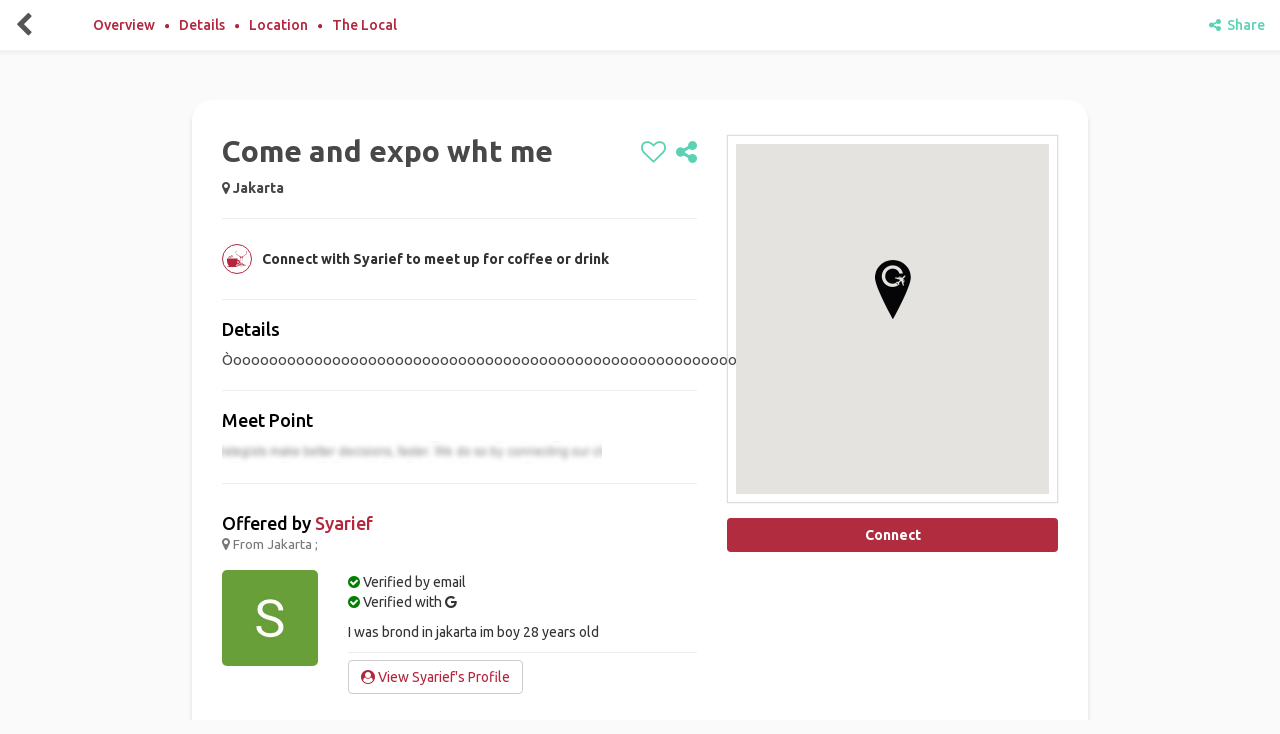

--- FILE ---
content_type: text/html; charset=utf-8
request_url: https://www.gogaffl.com/locals/come-and-expo-wht-me
body_size: 16939
content:
<!DOCTYPE html>
<html lang="en">
<head>
  <meta charset="utf-8">
  <meta name="B-verify" content="6d6978d1c100b381b22001de0ceadb8423700e8b"/>
  <meta http-equiv="X-UA-Compatible" content="IE=edge">
  <meta name="viewport" content="width=device-width, initial-scale=1 maximum-scale=1.0 user-scalable=0">
  <meta name="theme-color" content="#b3273d">

  <!-- Windows Phone -->
  <meta name="msapplication-navbutton-color" content="#b3273d">

  <!-- iOS Safari -->
  <meta name="apple-mobile-web-app-status-bar-style" content="#b3273d">
  <meta name="version" content="1707201403"/>
    <meta name="title" content="Find a Travel Buddy, Plan Trips and Travel Together - GAFFL">
    <meta name="description" content="Find a travel buddy, partner, or companion for your next solo travel adventure. GAFFL helps you connect, plan trips, and explore the world together.">
  <meta name="google-site-verification" content="fk1MWrVx4WN-XxFu_B7QTQOmf45ZvRqzSg8xj9M6RzA"/>
  <meta name="msvalidate.01" content="01ACD21D04BE4FE9C609A51B7E171716"/>
  <meta property="fb:app_id" content="1377998255580293"/>
    <link rel="canonical" href="https://www.gogaffl.com/locals/come-and-expo-wht-me"/>

  <!-- meta tag for pinterest -->
  <meta name="p:domain_verify" content="b6240c6f7a415b8661c2db73d7f35508"/>

    <meta name="robots" content="noindex, nofollow">


      <meta property="og:title" content="Come and expo wht me"/>
  <meta property="og:image" content="https://content.gogaffl.com/uploads/user/picture/242358/large_unnamed.png"/>
  <meta property="og:image:secure_url" content="https://content.gogaffl.com/uploads/user/picture/242358/large_unnamed.png"/>
  <meta property="og:description" content="Òooooooooooooooooooooooooooooooooooooooooooooooooooooooooooooooooo"/>
  <meta property="og:site_name" content="GAFFL"/>
  <meta property="og:url" content="https://www.gogaffl.com/locals/come-and-expo-wht-me"/>


      <title>Come and expo wht me | GAFFL</title>


  <meta name="action-cable-url" content="/cable" />

  <!-- Javascript Files -->
    <script src="https://ajax.googleapis.com/ajax/libs/jquery/1.12.4/jquery.min.js"></script>
  <script src="https://ajax.googleapis.com/ajax/libs/jqueryui/1.11.4/jquery-ui.min.js" defer></script>

  <script src="https://maxcdn.bootstrapcdn.com/bootstrap/3.3.7/js/bootstrap.min.js" integrity="sha384-Tc5IQib027qvyjSMfHjOMaLkfuWVxZxUPnCJA7l2mCWNIpG9mGCD8wGNIcPD7Txa" crossorigin="anonymous" defer></script>

  <script src="https://use.fontawesome.com/afc7cc4db0.js" defer></script>

  <script src="https://cdn.jsdelivr.net/npm/js-cookie@2/src/js.cookie.min.js" defer></script>

  <!-- Global site tag (gtag.js) - Google Analytics -->
  <!--  <script async src="https://www.googletagmanager.com/gtag/js?id=G-4R4SWEV74C"></script>-->

  <!--  <script src="https://unpkg.com/imagesloaded@4/imagesloaded.pkgd.min.js" defer></script>-->
  <script type="text/javascript">
    window.vapidPublicKey = new Uint8Array([4, 95, 7, 211, 209, 169, 49, 130, 118, 118, 70, 52, 52, 118, 19, 192, 93, 183, 41, 104, 196, 81, 150, 214, 150, 182, 247, 215, 200, 107, 79, 38, 33, 202, 209, 124, 118, 247, 211, 239, 33, 2, 92, 213, 109, 19, 12, 61, 158, 68, 139, 165, 247, 147, 137, 172, 163, 167, 215, 156, 247, 108, 186, 109, 16]);
  </script>

  <!-- HTML5 shim and Respond.js for IE8 support of HTML5 elements and media queries -->
  <!-- WARNING: Respond.js doesn't work if you view the page via file:// -->
  <!--[if lt IE 9]>
  <script src="https://oss.maxcdn.com/html5shiv/3.7.3/html5shiv.min.js"></script>
  <script src="https://oss.maxcdn.com/respond/1.4.2/respond.min.js"></script> <![endif]-->

  <meta name="csrf-param" content="authenticity_token" />
<meta name="csrf-token" content="Ih6sfiCCtajexOUTJNklNtRv9BuDFE8H_6G_eQnVANytrg8-CDDSUPh1R7kE6pu3Y68-wQUg3yn3IdG6e0L56g" />
  <link rel="shortcut icon" type="image/x-icon" href="https://assets.gogaffl.com/assets/favicon-2a36c441ca77054477e7e78c1fde62824914c44098d7bc3f3c286415a27a117b.ico" />

  <link rel="manifest" href="/manifest.json"/>

  <!-- stylesheets -->
  <link rel="stylesheet" href="https://ajax.googleapis.com/ajax/libs/jqueryui/1.11.4/themes/smoothness/jquery-ui.css" media="none" onload="if(media!='all')media='all'">

  <link href="https://fonts.googleapis.com/css?family=Ubuntu:300,400,500,700&display=swap" rel="stylesheet" crossorigin="crossorigin">

  <link rel="stylesheet" href="https://maxcdn.bootstrapcdn.com/bootstrap/3.3.7/css/bootstrap.min.css" integrity="sha384-BVYiiSIFeK1dGmJRAkycuHAHRg32OmUcww7on3RYdg4Va+PmSTsz/K68vbdEjh4u" crossorigin="anonymous">
    <link rel="preload" fetchpriority="high" as="image" href="https://assets.gogaffl.com/assets/finad-a-travel-buddy-2-09529eb667fd5915be3a6021d23c7a7d26a5b3c512b41690b519ba4e880879f1.webp " type="image/webp">
  
  <link rel="stylesheet" media="screen" href="https://assets.gogaffl.com/assets/lightgallery-eb11d445b84c2aedbd09e3fe851229481f01c29123aacd179ebbac26f5663426.css" />

  <link rel="stylesheet" type="text/css" href="https://cdn.jsdelivr.net/npm/daterangepicker/daterangepicker.css"/>
  <link rel="stylesheet" media="screen" href="https://assets.gogaffl.com/assets/application-ea6d0cdcdaadd67406b78ab6f23332b7004106c025b126e2282ad10ff03ddd8f.css" async="async" />
  
    <!-- GTM on Rails before Page View -->
  <script>var dataLayer = dataLayer || [];</script>
  <!-- End GTM on Rails before Page View -->
<!-- Google Tag Manager -->
<script>(function(w,d,s,l,i){w[l]=w[l]||[];w[l].push({'gtm.start':
new Date().getTime(),event:'gtm.js'});var f=d.getElementsByTagName(s)[0],
j=d.createElement(s),dl=l!='dataLayer'?'&l='+l:'';j.async=true;j.src=
'https://www.googletagmanager.com/gtm.js?id='+i+dl;f.parentNode.insertBefore(j,f);
})(window,document,'script','dataLayer','GTM-K2XZ68S');</script>
<!-- End Google Tag Manager -->

    <script type="application/ld+json">
      {
        "@context": "https://schema.org",
        "@type": "Organization",
        "name": "GAFFL",
        "url": "https://www.gogaffl.com",
        "logo": "https://gogaffl-public.s3.us-west-2.amazonaws.com/GAFFL.jpg",
        "sameAs": [
          "https://www.facebook.com/gogaffl",
          "https://www.instagram.com/gogaffl",
          "https://www.pinterest.com/gogaffl"
        ],
        "potentialAction": {
          "@type": "SearchAction",
          "target": "https://www.gogaffl.com/trips?location={search_term_string}",
          "query-input": "required name=search_term_string"
        }
      }
    </script>
    <script type="application/ld+json">
      {
        "@context": "https://schema.org",
        "@type": "WebSite",
        "name": "GAFFL",
        "url": "https://www.gogaffl.com",
        "potentialAction": {
          "@type": "SearchAction",
          "target": "https://www.gogaffl.com/trips?location={search_term_string}",
          "query-input": "required name=search_term_string"
        }
      }
    </script>
</head>

<body id="body" class="" data-spy="scroll" data-target=".navigation-container" data-offset="130">
<!-- Google Tag Manager (noscript) -->
<noscript><iframe src="https://www.googletagmanager.com/ns.html?id=GTM-K2XZ68S"
height="0" width="0" style="display:none;visibility:hidden"></iframe></noscript>
<!-- End Google Tag Manager (noscript) -->
  <!-- GTM on Rails -->
  <script>var dataLayer = dataLayer || [];</script>
  <!-- End GTM on Rails -->

<div id="fb-root"></div>



<div class="page-wrap" style="">

  <div id="preloader" style='display:none;'></div>
  <div id="loader"><!-- By Sam Herbert (@sherb), for everyone. More @ http://goo.gl/7AJzbL -->
<svg width="45" height="45" viewBox="0 0 45 45" xmlns="http://www.w3.org/2000/svg" stroke="#fff">
    <g fill="none" fill-rule="evenodd" transform="translate(1 1)" stroke-width="2">
        <circle cx="22" cy="22" r="6" stroke-opacity="0">
            <animate attributeName="r"
                 begin="1.5s" dur="3s"
                 values="6;22"
                 calcMode="linear"
                 repeatCount="indefinite" />
            <animate attributeName="stroke-opacity"
                 begin="1.5s" dur="3s"
                 values="1;0" calcMode="linear"
                 repeatCount="indefinite" />
            <animate attributeName="stroke-width"
                 begin="1.5s" dur="3s"
                 values="2;0" calcMode="linear"
                 repeatCount="indefinite" />
        </circle>
        <circle cx="22" cy="22" r="6" stroke-opacity="0">
            <animate attributeName="r"
                 begin="3s" dur="3s"
                 values="6;22"
                 calcMode="linear"
                 repeatCount="indefinite" />
            <animate attributeName="stroke-opacity"
                 begin="3s" dur="3s"
                 values="1;0" calcMode="linear"
                 repeatCount="indefinite" />
            <animate attributeName="stroke-width"
                 begin="3s" dur="3s"
                 values="2;0" calcMode="linear"
                 repeatCount="indefinite" />
        </circle>
        <circle cx="22" cy="22" r="8">
            <animate attributeName="r"
                 begin="0s" dur="1.5s"
                 values="6;1;2;3;4;5;6"
                 calcMode="linear"
                 repeatCount="indefinite" />
        </circle>
    </g>
</svg></div>
  
      <!-- Top Navigation Starts -->
<div class="nav-cont">
  <nav class="navbar navbar-default navbar-fixed-top navigation-container">
      <div class="action-btns">
          <a style="color: inherit;" class="back-button" href="javascript:history.back()"><i class='fa fa-chevron-left'></i></a>
      </div>
      <div class="navigation-contents nav">
        <li><a class="content" href="#overview-section">Overview</a></li>
        <i class="fa fa-circle"></i>
        <li><a class="content" href="#detail-section">Details</a></li>
        <i class="fa fa-circle"></i>
        <li><a class="content" href="#location-detail-section">Location</a></li>
        <i class="fa fa-circle"></i>
        <li><a class="content" href="#local-detail-section">The Local</a></li>
      </div>
      <div class="wishlist-icon">
        <a aria-label="share" data-ct="come-and-expo-wht-me" class="lv-s-md" style="margin-left:10px" href="javascript:;"><i class='fa fa-share-alt'></i> &nbsp;Share</a>
      </div>
    <!-- /.container-fluid -->
  </nav>
</div>
<!-- Navigation Ends -->

<div id="private-chat-window" class="modal fade" role="dialog" style="
top: -10px;
  right: -11px;
  left: -18px;">
  <div class="modal-dialog">

  </div>
</div>


<!-- Modal -->
<div id="noMessageModal" class="modal fade" role="dialog">
  <div class="modal-dialog" style='text-align:center;'>

    <!-- Modal content-->
    <div class="modal-content">
      <div class="modal-header-danger">
        <button type="button" class="close" data-dismiss="modal">&times;</button>
        <div class="modal-title">My Messages</div>
      </div>
      <div class="modal-body" style='padding:50px;'>
        <div style="font-weight: 900;">You have no Messages at the moment.</div>
        <div>You will get access in group chats once you are connected with others in a trip.</div>
      </div>
      <div class="modal-footer">
        <button type="button" class="btn btn-default" data-dismiss="modal">Close</button>
      </div>
    </div>

  </div>

</div>




  <div id="notification" style="display: none;">
  <div class="centered flash-message alert alert-dismissable">
    <button type="button" class="close" data-dismiss="alert" aria-hidden="true">&times;</button>
    <span id="flash-msg-text"></span>
  </div>
</div>


  

<section id="local-view">
  <div class="container">
    <div class="row">
      <!-- mobile view user image section starts -->
      <!-- mobile view user image section ends -->
      <div class="col-md-7 col-sm-12 col-xs-12 info-container">
        <div class="local-headline" id="overview-section">
            <h2>Come and expo wht me</h2>
            <i class="fa fa-map-marker"></i> <a href="/places/solo-trips/jakarta">Jakarta</a>
            <div class="wishlist-icon">
              <a aria-label="like" class="add" href="/users/login"><i class='fa fa-heart-o'></i></a>
              <a aria-label="share" data-ct="come-and-expo-wht-me" class="lv-s-md" style="margin-left:10px" href="javascript:;"><i class='fa fa-share-alt'></i></a>
            </div>
        </div>

        <hr style="">
        <div class="local-services">
            <div class="service-detail">
              <div class="service-icons">
                <!-- Generated by IcoMoon.io -->
<svg version="1.1" xmlns="http://www.w3.org/2000/svg" width="512" height="512" viewBox="0 0 512 512">
<g id="icomoon-ignore">
</g>
<path d="M34.26 232.863c3.514-0.183 6.26-2.281 6.744-5.895 1.231-9.389 6.461-16.133 14.619-19.848 8.925-4.079 18.334-7.209 27.541-10.44 7.793-2.746 15.77-4.928 22.695-9.49 6.744-4.362 10.823-10.257 11.388-18.798-1.132-4.362-1.898-8.824-3.413-13.004-1.231-3.513-5.028-4.745-8.541-3.413-3.331 1.232-4.563 3.796-3.413 7.693 2.746 9.874 0.282 16.052-8.924 20.514-4.745 2.382-9.873 4.079-15.002 5.512-10.056 2.847-20.231 5.411-29.439 10.822-11.389 6.744-18.799 16.234-20.313 29.722-0.282 4.179 2.18 6.845 6.077 6.643z"></path>
<path d="M88.669 203.808c-11.306 4.179-19.566 11.873-23.261 23.745-1.231 3.897 0.183 6.845 3.614 8.158 3.614 1.333 7.209 0 8.359-3.696 2.948-9.208 9.49-14.72 18.334-17.466 8.441-2.665 17.183-4.463 25.724-6.542 8.158-1.999 15.951-4.928 21.929-11.106 7.31-7.492 9.025-16.719 7.593-26.673-0.565-3.978-4.179-6.26-8.258-5.694-3.331 0.484-4.644 2.665-4.463 7.127 0 0.565 0.101 1.049 0.101 1.615 0.183 3.513-0.282 6.542-1.232 9.208-0.383 0.849-0.767 1.715-1.232 2.464-1.898 3.13-4.928 5.594-9.208 7.492-3.978 1.798-8.359 2.948-12.62 4.079-8.258 2.565-17.082 4.28-25.358 7.31z"></path>
<path d="M241.739 438.714c-1.131-0.183-2.18-0.484-3.331-0.565-6.643-1.050-13.387-1.433-20.131-2.080 0.183-0.484 0.183-0.767 0.383-0.849 3.331-2.664 5.795-5.977 8.743-8.925 1.715-1.798 3.613-3.413 5.229-5.311 0 0 0 0 0 0 6.26-7.31 11.873-15.286 16.335-24.027 0.383 0 0.767-0.101 1.131-0.101-0.183-0.384-0.383-0.565-0.565-0.767 0.183-0.283 0.383-0.565 0.565-0.949 0.484-1.050 2.081-1.898 3.331-2.080 3.413-0.484 6.926-0.484 10.44-0.949 15.668-1.798 30.769-5.594 44.442-14.053 31.419-19.465 31.519-58.495 13.286-79.29-10.157-11.59-23.261-17.849-37.796-21.746-3.897-1.050-7.793-1.798-11.954-2.847 0-9.773 0-19.465 0-29.056-27.623 0-55.264 0-82.887 0 0 0 0 0 0 0-3.513 0-6.926 0-10.44 0-59.444 0-118.975 0-178.512 0 0 1.433 0 2.464 0 3.613 0.566 20.232 0.666 40.343 1.898 60.575 1.433 23.543 5.311 46.805 13.287 69.217 7.875 22.029 19.465 41.593 37.98 56.496 0.282 0.183 0.484 0.666 0.767 1.050-8.742 0.949-17.385 1.615-25.826 2.948-3.029 0.484-6.078 1.332-9.107 1.898-5.028 1.050-10.056 1.999-15.002 3.13-1.515 0.384-2.664 2.080-3.978 3.231 1.333 1.132 2.382 2.847 3.897 3.231 5.028 1.433 10.157 2.565 15.386 3.613 1.232 0.283 2.464 0.666 3.695 0.849 25.058 3.613 50.234 4.928 75.578 5.594 2.665 0.101 5.412 0.384 8.076 0.565 19.647 0 39.313 0 58.876 0 1.131-0.183 2.18-0.384 3.331-0.484 21.080-1.231 42.16-1.999 63.139-3.695 4.644-0.384 9.308-1.515 13.953-2.281 6.542-1.132 13.205-1.999 19.647-3.231 2.281-0.484 4.18-2.565 6.26-3.978-2.080-1.433-3.978-3.695-6.26-4.28-7.793-1.798-15.851-3.231-23.827-4.462zM270.877 301.314c7.491 0.283 14.154 3.231 19.082 7.976 5.028 4.846 8.259 11.489 8.743 19.182 0.283 4.462 0 9.026-0.666 13.488-1.231 8.077-5.694 14.053-13.004 17.849-0.949 0.484-2.464 0.849-3.514 1.332-6.077 2.464-13.852 4.563-20.514 4.846 5.694-21.363 8.44-42.908 9.873-64.654z"></path>
<path d="M421.666 187.292c13.569-12.438 30.187-21.847 46.139-31.519 41.010-24.775 49.086-61.524 41.776-103.216-9.389 0-18.899 0-28.49 0-0.101 0.282-0.183 0.666-0.183 0.949 4.18 0.566 8.44 1.132 12.62 1.715-0.101 0.383-0.183 0.767-0.183 1.050-10.641 0.566-21.363 1.231-32.004 1.797 10.54 1.515 21.080 1.999 31.62 1.333 9.107-0.566 12.438 3.696 12.721 12.055 1.050 28.006-13.004 48.703-33.135 65.804-15.467 13.104-31.055 26.31-48.137 37.031-15.568 9.773-32.469 18.981-50.036 23.261-18.698 4.563-34.185-10.44-50.135-18.132-18.698-9.025-35.416-22.312-53.165-33.333-20.313-12.62-38.446-25.725-42.343-52.499-3.796-26.391 0.767-34.084 26.673-34.851 0.383 0 0.667-0.566 1.333-1.132-5.977-0.383-11.489-0.666-17.001-0.949 4.644-2.282 9.308-2.382 13.852-2.948 6.361-0.767 12.721-1.898 18.981-2.847h0.101c-16.416 0-32.952 0-50.984 0 1.131 19.081 0.282 35.133 3.413 50.419 6.461 32.286 30.769 49.752 57.828 64.088 30.005 15.951 54.315 37.314 64.189 71.014 9.49 32.569 8.359 65.804 4.362 99.222-3.331 27.724-15.951 48.036-42.059 59.344-1.433 0.666-45.956 10.257-52.216 12.903-3.796 1.615-9.107 6.361-8.824 9.208 0.383 4.28 4.463 10.923 8.077 11.772 17.567 4.18 35.416 6.844 53.266 9.974 0.183-0.949 0.384-1.798 0.565-2.747-17.95-3.897-35.881-7.693-53.832-11.59 15.568-1.332 30.288-1.615 45.007-1.231 21.464 0.484 42.908 2.847 64.287 1.798 30.187-1.515 60.293-5.594 90.49-8.359 6.461-0.565 13.004-0.101 19.565-0.101 0.183 2.18 0.283 4.462 0.484 6.644-50.235 11.873-101.601 14.154-153.447 13.387 48.702 4.079 97.228 3.413 145.276-6.461 5.028-1.050 11.671-6.461 13.004-11.106 2.565-9.026-5.694-12.539-12.903-14.518-9.773-2.664-19.748-4.462-29.622-6.844-33.901-8.158-50.519-26.774-51.651-61.44-0.767-25.543 0.666-51.184 1.716-76.725 1.231-28.389 12.337-53.266 33.034-72.263zM358.525 248.149c-0.101-3.231-1.615-6.744-0.849-9.692 1.433-5.512 3.514-14.902 6.178-15.185 14.236-1.715 20.697 2.948 20.514 14.236-0.565 32.003-2.080 64.089-3.231 96.092-0.101 3.231-1.231 6.644-0.565 9.591 3.413 15.668-6.361 21.545-18.132 26.592-11.489-11.106-3.13-22.029-2.948-32.752 0.183-29.521-0.565-59.159-0.949-88.875zM344.373 379.851c13.387 0 26.673 0 40.061 0 0 0.666 0 1.332 0 1.999-13.387 0-26.673 0-40.061 0 0-0.666 0-1.332 0-1.999zM344.373 420.396c0-0.849 0-1.615 0-2.464 20.131 0 40.262 0 60.393 0 0 0.849 0 1.615 0 2.464-20.131 0-40.262 0-60.393 0zM409.705 393.043c0.484 1.050 0.949 1.999 1.433 3.029-4.846 3.029-9.773 6.077-15.002 9.389 2.664 1.615 5.229 3.13 7.793 4.745 0 0.849 0 1.716 0 2.464-20.797 0-41.494 0-62.291 0-0.101-1.231-0.101-2.382-0.183-3.613 14.337 0 28.572 0 46.421 0-23.745-3.695-44.058-6.744-64.287-9.873 0-0.767 0.101-1.433 0.101-2.18 15.467 0 31.055-0.283 46.522 0.183 4.462 0.101 8.925 2.080 13.387 3.13 0.384 0.101 0.767-0.101 1.231-0.101 0-0.183-0.101-0.484-0.101-0.484-1.615-0.384-3.13-0.849-4.644-1.231-0.101-0.767-0.101-1.615-0.183-2.382 9.873-1.132 19.848-2.080 29.82-3.13z"></path>
<path d="M374.661 51.023c0 0 0 0 0 0-33.983 0-67.986 0-101.98 0 0 0-0.101 0-0.101 0 34.084 0 68.083 0 102.069 0z"></path>
</svg>

              </div>
              <div class="service-header">Connect with Syarief to meet up for coffee or drink</div>
            </div>
        </div>
        <hr>
        <div id="detail-section" class="local-details">
          <h4>Details</h4>
          <div class="description">
            <p>
              Òooooooooooooooooooooooooooooooooooooooooooooooooooooooooooooooooo
            </p>
          </div>
        </div>
        <hr>
          <div class="local-meetup" id="location-detail-section">
            <h4>Meet Point</h4>
            <p>
              <img style="width: 80%;" alt="meetup-point" src="https://assets.gogaffl.com/assets/blurry-c77337087a695baff638fabf5c49e174ff682623f54a83bc9218cd51aeabe656.png" />
            </p>
          </div>
          <hr>
        <div class="row" id="local-detail-section">
          <div class="col-md-12">
            <h4>
              Offered by <a href="/users/syarief">Syarief</a>
              <br>
              <small>
                <i class="fa fa-map-marker" aria-hidden="true"></i> From Jakarta
                ; <br>
              </small>
            </h4>
          </div>
          <div class="col-md-3 col-sm-3 col-xs-5">
            <a href="/users/syarief"><img class="img-responsive" style="vertical-align: middle;border-radius: 5px;margin-top: 8px;" alt="Syarief" src="https://content.gogaffl.com/uploads/user/picture/242358/large_unnamed.png" /></a>
              <!-- <div class='col-md-12 no-padding rating-value'>
                <input class='rating-loading profile-rating' value=""> (
                Reviews)
              </div> -->
          </div>

          <div class="col-md-9 col-sm-9 col-xs-7">
            <p style="margin-top: 10px;">
              <p>
                  <span>
                    <i class="fa fa-check-circle" aria-hidden="true"  style="color: green;"></i> Verified by email
                  </span><br>
                  <span>
                    <i class="fa fa-check-circle" aria-hidden="true"  style="color: green;"></i> Verified with
                    <i class="fa fa-google" aria-hidden="true"></i>
                  </span><br>
              </p>
                <span>
                  I was brond in jakarta im boy 28 years old 
                </span>
                    <hr style="margin-top: 10px; margin-bottom: 7px;">

                <a class="btn btn-default" href="/users/syarief">
                  <i class="fa fa-user-circle" aria-hidden="true"></i> View Syarief's Profile
</a>            </p>
              </div>
        </div>
        <hr>
      </div>
      <div class="col-md-5 col-sm-12 col-xs-12 map-container">
        <div class="map">
          <div id="map" style="width:100%;height:350px;"></div>
        </div>
        <div class="local-view-actions">
          <div class="right-content">
            <a class="connect-btn btn btn-block main-cta-medium" href="/users/login">Connect</a>
          </div>
        </div>
      </div>
    </div>
  </div>
</section>
<style>
  @media (max-width: 767px) {
    .footer-distributed {
      display: none;
    }
  }
</style>


  
  <div class="modal" id="sharingModal" tabindex="-1" role="dialog" aria-labelledby="viewService">
  <div class="modal-dialog" role="document">
    <div class="modal-content">
      <div class="modal-header">
        <button type="button" class="close" data-dismiss="modal"><i class='fa fa-times'></i></button>
      </div>
      <div class="modal-body">
      </div>
    </div>
  </div>
</div>


  <!-- Modal -->
<div class="modal" id="loading_modal" tabindex="-1" role="dialog" aria-labelledby="loading_modal">
  <div class="modal-dialog" role="document">
    <div class="modal-content">
      <div class="modal-body">
        <div class="animated-loader" id="animated-loader">
          <div class="loader-img">
            <?xml version="1.0" encoding="UTF-8"?>
<svg xmlns="http://www.w3.org/2000/svg" xmlns:xlink="http://www.w3.org/1999/xlink" width="224.87999pt" height="225pt" viewBox="0 0 224.87999 225" version="1.2">
  <defs>
    <clipPath id="clip1">
      <path d="M 0 9.667969 L 201 9.667969 L 201 214.789062 L 0 214.789062 Z M 0 9.667969 "/>
    </clipPath>
  </defs>
  <g id="surface1">
    <g clip-path="url(#clip1)" clip-rule="nonzero">
      <path class="g" d="M 166.425781 86.753906 C 165.972656 84.648438 165.402344 82.578125 164.710938 80.539062 C 164.019531 78.5 163.214844 76.507812 162.292969 74.5625 C 161.371094 72.617188 160.339844 70.730469 159.199219 68.902344 C 158.0625 67.074219 156.820312 65.320312 155.476562 63.636719 C 154.132812 61.949219 152.699219 60.347656 151.171875 58.828125 C 149.644531 57.308594 148.035156 55.882812 146.339844 54.546875 C 144.648438 53.214844 142.882812 51.980469 141.046875 50.847656 C 139.214844 49.71875 137.320312 48.695312 135.363281 47.78125 C 132.425781 46.292969 129.390625 45.027344 126.261719 43.992188 C 123.132812 42.953125 119.941406 42.15625 116.691406 41.597656 C 113.441406 41.039062 110.171875 40.722656 106.875 40.652344 C 103.578125 40.582031 100.292969 40.757812 97.023438 41.179688 C 66.941406 45.09375 46.507812 61.238281 37.023438 89.773438 C 25.335938 125.082031 41.355469 164.371094 76.359375 178.070312 C 78.621094 179.023438 80.925781 179.847656 83.273438 180.546875 C 85.625 181.246094 88.007812 181.816406 90.417969 182.257812 C 92.832031 182.695312 95.261719 183 97.707031 183.175781 C 100.15625 183.347656 102.601562 183.386719 105.054688 183.292969 C 107.503906 183.195312 109.941406 182.96875 112.367188 182.605469 C 114.792969 182.246094 117.191406 181.753906 119.5625 181.128906 C 121.9375 180.503906 124.265625 179.75 126.554688 178.871094 C 128.84375 177.992188 131.078125 176.992188 133.253906 175.867188 C 134.050781 175.476562 134.867188 175.425781 135.707031 175.703125 C 138.402344 177.007812 141.007812 178.558594 143.632812 179.945312 C 141.507812 183.449219 141.671875 185.234375 144.042969 187.933594 C 146.578125 190.785156 148.046875 190.957031 152.460938 188.828125 C 154.015625 191.355469 155.652344 193.800781 157.445312 196.65625 C 156.410156 197.617188 155.320312 198.515625 154.179688 199.347656 C 149.699219 202.335938 144.992188 204.914062 140.058594 207.078125 C 135.128906 209.246094 130.042969 210.96875 124.808594 212.25 C 119.574219 213.527344 114.269531 214.34375 108.890625 214.695312 C 103.511719 215.050781 98.144531 214.933594 92.789062 214.347656 C 88.34375 213.933594 83.945312 213.234375 79.589844 212.246094 C 75.238281 211.261719 70.96875 209.996094 66.78125 208.457031 C 62.59375 206.914062 58.523438 205.109375 54.570312 203.039062 C 50.617188 200.96875 46.816406 198.652344 43.167969 196.085938 C 40.472656 194.148438 37.875 192.085938 35.382812 189.890625 C 32.890625 187.699219 30.511719 185.386719 28.246094 182.960938 C 25.980469 180.535156 23.84375 178 21.828125 175.363281 C 19.816406 172.726562 17.9375 169.996094 16.191406 167.171875 C 14.449219 164.347656 12.851562 161.445312 11.394531 158.464844 C 9.941406 155.484375 8.636719 152.4375 7.480469 149.328125 C 6.328125 146.21875 5.328125 143.0625 4.488281 139.855469 C 3.648438 136.644531 2.96875 133.40625 2.449219 130.128906 C 2.183594 128.621094 1.953125 127.109375 1.753906 125.59375 C 1.558594 124.074219 1.394531 122.554688 1.265625 121.03125 C 1.136719 119.503906 1.042969 117.976562 0.980469 116.449219 C 0.921875 114.921875 0.894531 113.390625 0.902344 111.859375 C 0.910156 110.332031 0.953125 108.800781 1.027344 107.273438 C 1.105469 105.746094 1.214844 104.21875 1.359375 102.695312 C 1.503906 101.171875 1.683594 99.652344 1.894531 98.136719 C 2.105469 96.621094 2.355469 95.113281 2.632812 93.605469 C 2.914062 92.101562 3.226562 90.605469 3.574219 89.113281 C 3.921875 87.625 4.300781 86.140625 4.714844 84.667969 C 5.128906 83.195312 5.574219 81.730469 6.050781 80.277344 C 6.53125 78.824219 7.042969 77.382812 7.585938 75.949219 C 8.128906 74.519531 8.703125 73.101562 9.308594 71.695312 C 9.914062 70.289062 10.554688 68.898438 11.222656 67.519531 C 11.890625 66.144531 12.589844 64.78125 13.320312 63.4375 C 14.050781 62.089844 14.808594 60.761719 15.597656 59.449219 C 16.386719 58.136719 17.207031 56.84375 18.054688 55.566406 C 18.898438 54.292969 19.773438 53.035156 20.679688 51.796875 C 21.582031 50.5625 22.511719 49.34375 23.46875 48.148438 C 24.425781 46.953125 25.410156 45.78125 26.421875 44.628906 C 27.429688 43.476562 28.46875 42.347656 29.527344 41.242188 C 30.589844 40.136719 31.671875 39.054688 32.78125 38 C 33.890625 36.941406 35.023438 35.910156 36.179688 34.902344 C 37.332031 33.894531 38.511719 32.914062 39.710938 31.960938 C 40.910156 31.003906 42.128906 30.078125 43.367188 29.179688 C 44.609375 28.277344 45.871094 27.40625 47.148438 26.5625 C 48.429688 25.714844 49.726562 24.902344 51.042969 24.113281 C 52.359375 23.328125 53.691406 22.570312 55.039062 21.84375 C 56.390625 21.117188 57.757812 20.421875 59.136719 19.753906 C 60.519531 19.085938 61.914062 18.453125 63.324219 17.847656 C 64.730469 17.242188 66.15625 16.671875 67.589844 16.128906 C 69.023438 15.589844 70.472656 15.078125 71.929688 14.601562 C 79.1875 12.363281 86.597656 10.898438 94.164062 10.203125 C 99.628906 9.589844 105.105469 9.425781 110.597656 9.710938 C 116.089844 9.996094 121.523438 10.722656 126.894531 11.894531 C 132.265625 13.066406 137.507812 14.664062 142.617188 16.691406 C 147.726562 18.71875 152.636719 21.148438 157.347656 23.980469 C 161.753906 26.65625 165.902344 29.683594 169.792969 33.0625 C 173.683594 36.441406 177.261719 40.121094 180.523438 44.109375 C 183.789062 48.09375 186.691406 52.324219 189.234375 56.800781 C 191.777344 61.277344 193.921875 65.9375 195.671875 70.777344 C 197.566406 75.832031 198.703125 81.210938 200.25 86.839844 C 188.65625 86.753906 177.703125 86.753906 166.425781 86.753906 Z M 166.425781 86.753906 "/>
    </g>
    <path class="plane" d="M 123.425781 130.9375 C 125.632812 128.574219 127.023438 126.863281 128.65625 125.394531 C 129.511719 124.867188 130.4375 124.652344 131.4375 124.738281 C 139.285156 125.148438 147.132812 125.554688 154.976562 126.042969 C 155.691406 126.105469 156.382812 126 157.046875 125.726562 C 157.710938 125.453125 158.273438 125.042969 158.738281 124.492188 C 162.664062 120.664062 166.75 116.996094 170.917969 113.488281 C 172.691406 112.367188 174.570312 111.46875 176.558594 110.800781 C 175.660156 117.894531 170.671875 121.5625 167.089844 126.695312 C 170.929688 126.613281 174.285156 128.328125 177.226562 124.738281 C 179.320312 122.4375 181.664062 120.421875 184.257812 118.695312 C 186.109375 117.585938 188.019531 116.578125 189.980469 115.671875 C 190.632812 121.21875 186.054688 123.5 184.503906 127.414062 C 186.140625 127.578125 187.53125 127.820312 189 127.984375 C 189.585938 128.125 190.183594 128.179688 190.789062 128.148438 C 191.394531 128.117188 191.984375 128 192.554688 127.800781 C 193.125 127.601562 193.65625 127.320312 194.148438 126.96875 C 194.636719 126.613281 195.066406 126.195312 195.4375 125.71875 C 197.5625 122.945312 200.34375 120.5 202.714844 117.890625 C 206.53125 113.480469 211.058594 109.972656 216.285156 107.371094 C 217.054688 106.851562 217.898438 106.527344 218.820312 106.394531 C 220.421875 106.078125 221.976562 106.242188 223.476562 106.882812 C 224.132812 107.367188 223.964844 109.734375 223.476562 111.039062 C 221.964844 114.875 220.003906 118.46875 217.597656 121.820312 C 215.191406 125.175781 212.410156 128.183594 209.253906 130.847656 L 208.683594 131.417969 C 202.960938 136.707031 202.960938 136.707031 203.613281 144.789062 C 205.132812 143.289062 206.828125 142.035156 208.707031 141.023438 C 210.582031 140.011719 212.566406 139.28125 214.652344 138.835938 C 214.390625 140.199219 213.957031 141.503906 213.34375 142.75 C 210.894531 146.257812 208.195312 149.601562 205.828125 153.105469 C 205.199219 154.25 204.871094 155.472656 204.847656 156.773438 C 204.761719 158.484375 205.007812 160.117188 205.09375 162.320312 C 208.199219 159.710938 210.894531 157.265625 213.757812 155.0625 C 215 154.117188 216.335938 153.328125 217.761719 152.699219 C 218.25 152.453125 219.316406 152.453125 219.476562 152.78125 C 219.796875 153.398438 219.90625 154.050781 219.804688 154.738281 C 219.617188 155.554688 219.261719 156.285156 218.738281 156.941406 C 215.140625 161.507812 211.382812 166.007812 207.867188 170.640625 C 206.976562 171.941406 206.515625 173.382812 206.480469 174.960938 C 206.480469 177.6875 206.644531 180.40625 206.972656 183.113281 C 207.378906 187.921875 208.035156 192.734375 208.359375 197.542969 C 208.394531 198.496094 208.277344 199.425781 208.007812 200.339844 C 207.738281 201.25 207.328125 202.097656 206.78125 202.878906 C 206.234375 203.65625 205.578125 204.332031 204.8125 204.898438 C 204.042969 205.464844 203.207031 205.894531 202.300781 206.1875 L 195.1875 182.21875 C 195 182.15625 194.8125 182.128906 194.617188 182.132812 C 193.480469 182.21875 192.246094 182.296875 191.101562 182.460938 C 191.230469 181.25 191.585938 180.109375 192.164062 179.035156 C 194.4375 176.101562 193.144531 172.109375 190.449219 167.949219 C 190.285156 167.949219 190.125 167.867188 189.960938 167.949219 C 188.570312 168.355469 187.101562 168.765625 185.710938 169.171875 C 185.890625 167.664062 186.246094 166.199219 186.773438 164.773438 C 188.574219 161.265625 185.304688 159.632812 184.402344 156.460938 C 180.070312 160.375 176.230469 163.878906 172.304688 167.386719 C 170.34375 169.179688 168.382812 170.976562 166.582031 172.933594 C 165.859375 173.746094 165.535156 174.699219 165.601562 175.785156 C 165.765625 181 165.925781 186.21875 166.5 191.355469 C 166.910156 194.777344 165.273438 196.574219 162.332031 198.367188 C 159.0625 193.152344 155.894531 188.011719 152.199219 182.140625 C 151.515625 183.332031 150.667969 184.390625 149.664062 185.324219 C 149.089844 185.730469 147.863281 185.324219 146.882812 185.238281 C 146.8125 184.390625 146.867188 183.546875 147.046875 182.710938 C 147.71875 181.589844 148.511719 180.558594 149.417969 179.613281 C 144.019531 176.515625 138.707031 173.496094 133.480469 170.546875 C 133.589844 170.1875 133.730469 169.839844 133.90625 169.503906 C 134.078125 169.171875 134.28125 168.851562 134.507812 168.554688 C 134.738281 168.253906 134.992188 167.976562 135.273438 167.722656 C 135.550781 167.472656 135.851562 167.242188 136.171875 167.042969 C 136.492188 166.84375 136.828125 166.671875 137.179688 166.53125 C 137.527344 166.390625 137.890625 166.28125 138.257812 166.207031 C 138.628906 166.128906 139.003906 166.085938 139.382812 166.078125 C 139.757812 166.066406 140.136719 166.089844 140.507812 166.148438 C 145.578125 166.472656 150.734375 166.472656 155.875 166.394531 C 157.101562 166.359375 158.164062 165.921875 159.0625 165.089844 C 164.132812 159.382812 169.121094 153.511719 174.269531 147.5625 C 172.59375 146.457031 170.851562 145.480469 169.039062 144.625 C 168.300781 144.300781 167.238281 144.707031 166.339844 144.871094 C 166.175781 144.871094 166.015625 145.117188 165.851562 145.117188 C 164.382812 145.605469 162.910156 146.011719 161.355469 146.503906 C 161.683594 145.039062 162.089844 143.480469 162.421875 142.019531 C 162.503906 141.855469 162.503906 141.695312 162.746094 140.886719 C 160.128906 140.152344 157.59375 139.417969 154.980469 138.84375 C 154.492188 138.761719 153.753906 139.414062 153.085938 139.742188 C 151.371094 140.558594 149.574219 141.371094 147.855469 142.183594 L 147.121094 141.453125 C 147.53125 140.148438 147.941406 138.839844 148.429688 137.128906 C 140.429688 135.183594 132.335938 133.144531 123.425781 130.9375 Z M 123.425781 130.9375 "/>
  </g>
</svg>

          </div>
        </div>
      </div>
    </div>
  </div>
</div>

</div>

<!-- footer starts -->
<footer class="footer-distributed">

  <div class="footer-left">
    <p class="footer-links">
      <a href="/"> Home</a> .
      <a href="/about"> About</a> .
      <a href="/terms"> Terms of Use</a> .
      <a href="/privacy"> Privacy Policy</a> .
      <a target="_blank" href="https://help.gogaffl.com"> Help</a> .
      <a target="_blank" href="https://www.gogaffl.com/blog"> Blog</a> .
      <a target="_blank" href="https://www.gogaffl.com/best-travel-buddy-app"> Travel Buddy App</a>
    </p>

    <div>
      <a href="https://www.facebook.com/gogaffl" target="_blank"><img alt="Facebook" title="Facebook" width="20px" height="20px" data-src="https://assets.gogaffl.com/assets/fb-icon-05213770ea64723765d766349b2c7ef1ed554c0b83aa6d6ff2f94486d60bf9ba.jpg" src="https://assets.gogaffl.com/assets/image-preload-background-e0763594c0c273fd60253b398b2ec3b808b6916d6b16a60fa69a052904239948.jpg" />
<noscript>
<img alt="Facebook" title="Facebook" width="20px" height="20px" src="https://assets.gogaffl.com/assets/fb-icon-05213770ea64723765d766349b2c7ef1ed554c0b83aa6d6ff2f94486d60bf9ba.jpg" />
</noscript></a>
      <a href="https://www.instagram.com/gogaffl" target="_blank"><img alt="Instagram" title="Instagram" width="20px" height="20px" data-src="https://assets.gogaffl.com/assets/instagram-icon-632a3dd9819ac3a320a1f391cf85629c1e95efba81861babae103356b66deb63.jpg" src="https://assets.gogaffl.com/assets/image-preload-background-e0763594c0c273fd60253b398b2ec3b808b6916d6b16a60fa69a052904239948.jpg" />
<noscript>
<img alt="Instagram" title="Instagram" width="20px" height="20px" src="https://assets.gogaffl.com/assets/instagram-icon-632a3dd9819ac3a320a1f391cf85629c1e95efba81861babae103356b66deb63.jpg" />
</noscript></a>
      <a href="https://www.pinterest.com/gogaffl" target="_blank"><img alt="Pinterest" title="Pinterest" width="20px" height="20px" data-src="https://assets.gogaffl.com/assets/pinterest-logo-098f1279cd62747a1ec2146db92da090266dbb4c40e65e4fd6335c2a323cffdc.png" src="https://assets.gogaffl.com/assets/image-preload-background-e0763594c0c273fd60253b398b2ec3b808b6916d6b16a60fa69a052904239948.jpg" />
<noscript>
<img alt="Pinterest" title="Pinterest" width="20px" height="20px" src="https://assets.gogaffl.com/assets/pinterest-logo-098f1279cd62747a1ec2146db92da090266dbb4c40e65e4fd6335c2a323cffdc.png" />
</noscript></a>
      <a href="https://www.youtube.com/c/GAFFL" target="_blank"><img alt="Youtube" title="Youtube" width="20px" height="20px" data-src="https://assets.gogaffl.com/assets/yt-6b7db0f8ed6a2c7283796cac9c287efc13125f6f1420b2d0260d88d764f72123.png" src="https://assets.gogaffl.com/assets/image-preload-background-e0763594c0c273fd60253b398b2ec3b808b6916d6b16a60fa69a052904239948.jpg" />
<noscript>
<img alt="Youtube" title="Youtube" width="20px" height="20px" src="https://assets.gogaffl.com/assets/yt-6b7db0f8ed6a2c7283796cac9c287efc13125f6f1420b2d0260d88d764f72123.png" />
</noscript></a>
    </div>
    <p class="footer-company-name">GAFFL Inc &copy; 2026</p>
  </div>

  <input type = 'button' id='playsound' style="visibility:hidden;">
</footer>

<!-- footer ends -->


  <script src="https://maps.google.com/maps/api/js?key=AIzaSyCCPDtuGjeFeg4QtTwr6ptF88imQ2mpY64"></script>

  <script src="https://cdnjs.cloudflare.com/ajax/libs/limonte-sweetalert2/6.6.5/sweetalert2.js"></script>

  <script src="https://cdnjs.cloudflare.com/ajax/libs/markerclustererplus/2.1.4/markerclusterer.min.js" integrity="sha512-/jShpNoGw558bp+NPGFAcyu//1onAk+1OGyDW3aJJoHLaTSi4nr2DXYC4VzgIELeIX3yg+EOVCf6v9PHHOJzTg==" crossorigin="anonymous" referrerpolicy="no-referrer"></script>
  <link rel="stylesheet" media="screen" href="https://assets.gogaffl.com/assets/map-f2ce66366c7e40d006eac4b27a389874893cc21b3f2a0c6abaf2815e9d890744.css" />
  <script src="https://assets.gogaffl.com/assets/locals-63521384808f160eeb710f02118200d8de0fe1146ec55b2a6c25147ce2816c92.js"></script>

<script src="https://assets.gogaffl.com/assets/application-586f56af31fe90fd8af07a7a6ede56d1cbbf5407e48918fb08a0e954aa23f49b.js"></script>

<script type="text/javascript" src="https://cdn.jsdelivr.net/npm/daterangepicker/daterangepicker.min.js"></script>

<!-- Facebook Pixel Code -->
<script type="text/javascript">
  !function (f, b, e, v, n, t, s) {
    if (f.fbq)
      return;
    n = f.fbq = function () {
      n.callMethod
        ? n.callMethod.apply(n, arguments)
        : n.queue.push(arguments)
    };
    if (!f._fbq)
      f._fbq = n;
    n.push = n;
    n.loaded = !0;
    n.version = '2.0';
    n.queue = [];
    t = b.createElement(e);
    t.async = !0;
    t.src = v;
    s = b.getElementsByTagName(e)[0];
    s.parentNode.insertBefore(t, s)
  }(window, document, 'script', 'https://connect.facebook.net/en_US/fbevents.js');
  fbq('init', '319419472174769', {
    'external_id': ''
  });
  fbq('init', '370758813708269', {
    'external_id': ''
  });
  fbq('track', 'PageView');
</script>
  <noscript>
    <img height="1" width="1" style="display:none" src="https://www.facebook.com/tr?id=319419472174769&ev=PageView&noscript=1"/>
    <img height="1" width="1" style="display:none" src="https://www.facebook.com/tr?id=370758813708269&ev=PageView&noscript=1"
      />
  </noscript>
<!-- End Facebook Pixel Code -->

<!-- Quora Pixel Code (JS Helper) -->
<!--<script type="text/javascript">-->
<!--  !function (q, e, v, n, t, s) {-->
<!--    if (q.qp)-->
<!--      return;-->
<!--    n = q.qp = function () {-->
<!--      n.qp-->
<!--          ? n.qp.apply(n, arguments)-->
<!--          : n.queue.push(arguments);-->
<!--    };-->
<!--    n.queue = [];-->
<!--    t = document.createElement(e);-->
<!--    t.async = !0;-->
<!--    t.src = v;-->
<!--    s = document.getElementsByTagName(e)[0];-->
<!--    s.parentNode.insertBefore(t, s);-->
<!--  }(window, 'script', 'https://a.quora.com/qevents.js');-->
<!--  qp('init', 'c5ebdae169c74030bd3bb06013b023d2');-->
<!--  qp('track', 'ViewContent');-->
<!--</script>-->
<!--<noscript>-->
<!--  <img height="1" width="1" style="display:none" src="https://q.quora.com/_/ad/c5ebdae169c74030bd3bb06013b023d2/pixel?tag=ViewContent&noscript=1"/>-->
<!--</noscript>-->
<!-- End of Quora Pixel Code -->

<script crossorigin="anonymous" src="https://connect.facebook.net/en_US/sdk.js#xfbml=1&version=v3.3&appId=1377998255580293&autoLogAppEvents=1"></script>
<script type="text/javascript">
  var savedScrollPosition;

  $(document).on('show.bs.modal', '.modal', function () {
    savedScrollPosition = $(window).scrollTop();
  });

  $(document).on('hidden.bs.modal', '.modal', function () {
    window.scrollTo(0, savedScrollPosition);
  });
</script>
  <script>
    document.addEventListener('contextmenu', (e) => e.preventDefault());

    function ctrlShiftKey(e, keyCode) {
      return e.ctrlKey && e.shiftKey && e.keyCode === keyCode.charCodeAt(0);
    }

    document.onkeydown = (e) => {
      // Disable F12, Ctrl + Shift + I, Ctrl + Shift + J, Ctrl + U
      if (
        event.keyCode === 123 ||
        ctrlShiftKey(e, 'I') ||
        ctrlShiftKey(e, 'J') ||
        ctrlShiftKey(e, 'C') ||
        (e.ctrlKey && e.keyCode === 'U'.charCodeAt(0))
      )
        return false;
    };

  </script>
<script type="text/javascript">
  $(document).ready(function () {
    var tz = jstz.determine();
    Cookies.set('timezone', tz.name(), {
      expires: 7,
      path: '/'
    });
    $('#privacy_update').modal({backdrop: 'static', keyboard: false});
  });
</script>

<script>
  window.dataLayer = window.dataLayer || [];

  function gtag() {
    dataLayer.push(arguments);
  }

  gtag('js', new Date());

  // gtag('config', 'G-4R4SWEV74C');
  gtag('config', 'AW-814491014');
  gtag('set', {'currency': 'USD'});
</script>

<script type="text/javascript">
  (function (i, s, o, g, r, a, m) {
    i['GoogleAnalyticsObject'] = r;
    i[r] = i[r] || function () {
      (i[r].q = i[r].q || []).push(arguments)
    },
      i[r].l = 1 * new Date();
    a = s.createElement(o),
      m = s.getElementsByTagName(o)[0];
    a.async = 1;
    a.src = g;
    m.parentNode.insertBefore(a, m)
  })(window, document, 'script', 'https://www.google-analytics.com/analytics.js', 'ga');

  ga('create', 'UA-99562790-1', 'auto');
  ga('send', 'pageview');

</script>

<script type="text/javascript">
  $(document).ready(function () {
    var _originalSize = $(window).width() + $(window).height()
    $(window).resize(function () {
      if ($(window).width() + $(window).height() != _originalSize) {
        // console.log("keyboard show up");
        $(".mobile-fixed-bottom").css("display", "none");
      } else {
        // console.log("keyboard closed");
        $(".mobile-fixed-bottom").css("display", "block");
      }
    });
  });
</script>

  <script type="text/javascript">
      $(document).ready(function () {
          $(document).on('click','.back-button', function(e){
              e.preventDefault();
              if(document.referrer === ""){
                  window.location.href = "/locals?location=Jakarta";
              }else{
                  window.location.href = ""+$(this).attr('href');
              }
          });



          $('.see-more-242358').on('click', function (e) {
              e.preventDefault();
              $(this).parent().html('I was brond in jakarta im boy 28 years old ');
          });
          $(document).on('click', '.more-interest', function () {
              $(this).parent().parent().html('<div class=\"capsule interest-2\">\n  <div class=\"icon\">\n    <svg id=\"a\" height=\"512\" viewBox=\"0 0 64 64\" width=\"512\" xmlns=\"http://www.w3.org/2000/svg\"><path d=\"m57 32h-2c.33075-3.15179-1.71588-5.96722-5.00006-6h-13.99994v-5c0-2.75684-2.24316-5-5-5h-6v-7h1.5c3.9588-.10388 3.95154-5.89801 0-6h-14.99988c-3.95892.10388-3.95166 5.89801-.00012 6h1.5v7h-6c-2.75684 0-5 2.24316-5 5v30c0 2.75684 2.24316 5 5 5-.60913 6.64954 8.6109 6.64514 8 0h9c0 2.75684 2.24316 5 5 5h28c2.75684 0 5-2.24316 5-5v-19c0-2.75684-2.24316-5-5-5zm-21-4h14c1.6543 0 3 1.3457 3 3v1h-20v-1c0-1.6543 1.3457-3 3-3zm-24.49994-21c-1.31793-.02362-1.30957-1.97815-.00006-2 0 0 15 0 14.99994 0 1.31793.02362 1.30957 1.97809.00006 2zm11.49994 2v7h-8v-7zm-10 48c-.06958 2.6377-3.93115 2.63629-4-.00006v-.99994h4zm11-20v17h-17c-1.6543 0-3-1.3457-3-3v-30c0-1.6543 1.3457-3 3-3h24c1.6543 0 3 1.3457 3 3v5.42383c-1.7627.77374-3 2.53113-3 4.57617v1h-2c-2.75684 0-5 2.24316-5 5zm36 19c0 1.6543-1.3457 3-3 3h-28c-1.6543 0-3-1.3457-3-3v-11.02332c.83905.6156 1.87817.98236 3 1.04382v1.97949c0 1.6543 1.3457 3 3 3h3c1.6543 0 3-1.3457 3-3v-2h10v2c0 1.6543 1.3457 3 3 3h3c1.6543 0 3-1.3457 3-3v-2c1.12994 0 2.16174-.39099 3-1.02557v11.02557zm-29-8v-6c0-.55127.44824-1 1-1h3c.55176 0 1 .44873 1 1v6c0 .55127-.44824 1-1 1h-3c-.55176 0-1-.44873-1-1zm19 0v-6c0-.55127.44824-1 1-1h3c.55176 0 1 .44873 1 1v6c0 .55127-.44824 1-1 1h-3c-.55176 0-1-.44873-1-1zm10-7c0 1.6543-1.3457 3-3 3v-2c0-1.6543-1.3457-3-3-3h-3c-1.6543 0-3 1.3457-3 3v2h-10v-2c0-1.6543-1.3457-3-3-3h-3c-1.6543 0-3 1.3457-3 3v2c-1.6543 0-3-1.3457-3-3v-4c0-1.6543 1.3457-3 3-3h28c1.6543 0 3 1.3457 3 3z\"/><path d=\"m53 47c.55273 0 1-.44775 1-1v-2c0-.55225-.44727-1-1-1s-1 .44775-1 1v2c0 .55225.44727 1 1 1z\"/><path d=\"m34 47c.55273 0 1-.44775 1-1v-2c0-.55225-.44727-1-1-1s-1 .44775-1 1v2c0 .55225.44727 1 1 1z\"/><path d=\"m29 27c1.31958-.02258 1.30811-1.97986 0-2h-20c-.55273 0-1 .44775-1 1s.44727 1 1 1h14.05988c-.10461.32391-.0459 2.13263-.05988 2.5.086 3.29633 4.91431 3.29602 5-.00006v-1.99988c-.00464-.1778-.02911-.34143-.05981-.50006zm-3 2.5c-.00342.65308-.99652.65411-1-.00006v-1.99994c.00342-.65308.99652-.65417 1 0z\"/><\/svg>\n  <\/div>\n  <div class=\"text\">\n    Traveling\n  <\/div>\n<\/div>\n');
              $(this).parent().remove();
          });
          var markers, currCenter, meetup_lat = 0, meetup_lng = 0;
          meetup_lat = -6.20876;
          meetup_lng = 106.846;
          handler = Gmaps.build('Google', {markers: {clusterer: undefined}});
          handler.buildMap({
                  provider: {
                      mapTypeId: 'roadmap',
                      maxZoom: 15
                  },
                  internal: {id: 'map'},
              },
              function () {
                  markers = handler.addMarkers([
                      {
                          "lat": meetup_lat,
                          "lng": meetup_lng,
                          "picture": {
                              "url": "https://assets.gogaffl.com/assets/gicon-1c5fe917467114394fe3ced21200301fedb460e078ce4f407c607041ab477a9c.png",
                              "width": 36,
                              "height": 59
                          },
                          "infowindow": "Jakarta "
                      }
                  ]);
                  handler.bounds.extendWith(markers);
                  handler.fitMapToBounds();
                  currCenter = handler.getMap().getCenter();
              });
          google.maps.event.addDomListener(window, 'resize', function () {
              handler.getMap().setCenter(currCenter);
          });

          // fbq('track', 'ViewContent');
      });
  </script>

  <script type="text/javascript">
    $(document).ready(function () {
      ion.sound({
        sounds: [
          {
            name: 'beer_can_opening'
          },
          {name: 'water_droplet_3'},
          {name: 'button_tiny'}
        ],
        path: '/sounds/',
        preload: true,
        multiplay: true,
        volume: 1
      });
      $('#playsound').on('click', function () {
        ion.sound.play("water_droplet_3");
      });
    });
    $(document).ready(function () {
      $('body').tooltip({
        selector: '[data-toggle="tooltip"]'
      });
    });
  </script>


<style>

    .btn-m {
        width: 40px;
        height: 40px;
        line-height: 40px;
        font-size: 23px;
        background: #B12C3F;
    }

    .btn-circle,
    .btn-circle a {
        border-radius: 50%;
    }

    .help-btn {
        text-align: center;
        -webkit-transition: 0.8s all;
        -moz-transition: 0.8s all;
        transition: 0.8s all;
        background: #B12C3F;
    }

    .help-btn a {
        display: block;
        color: #fff;
        text-decoration: none;
        -webkit-transition: 0.8s all;
        -moz-transition: 0.8s all;
        transition: 0.8s all;
    }

    .btn-float {
        position: fixed;
        bottom: 20px;
        z-index: 999;
        right: 15px;
    }

    .btn-float:hover {
        -moz-box-shadow: 0 2px 4px rgba(0, 0, 0, .5);
        -webkit-box-shadow: 0 2px 4px rgba(0, 0, 0, .5);
        box-shadow: 0 2px 4px rgba(0, 0, 0, .5);
    }

    @media (max-width: 767px) {
        .btn-float {
            position: fixed;
            bottom: 60px;
            z-index: 999;
            right: 15px;
        }

        .btn-m {
            width: 35px;
            height: 35px;
            line-height: 35px;
            font-size: 22px;
            background: #B12C3F;
        }
    }
</style>

</body>
</html>
